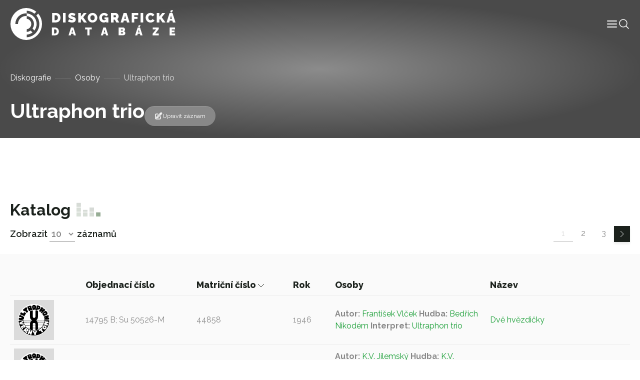

--- FILE ---
content_type: application/javascript
request_url: https://diskografie.nm.cz/wp-content/themes/nddb/dist/js/bootstrap.min.js?ver=0.10
body_size: 24046
content:
!function(e){"function"==typeof define&&define.amd?define(e):e()}((function(){"use strict";var e="top",t="bottom",i="right",n="left",s="auto",o=[e,t,i,n],r="start",a="end",l="clippingParents",c="viewport",h="popper",u="reference",d=o.reduce((function(e,t){return e.concat([t+"-"+r,t+"-"+a])}),[]),f=[].concat(o,[s]).reduce((function(e,t){return e.concat([t,t+"-"+r,t+"-"+a])}),[]),p="beforeRead",m="read",g="afterRead",_="beforeMain",b="main",v="afterMain",y="beforeWrite",w="write",A="afterWrite",E=[p,m,g,_,b,v,y,w,A];function T(e){return e?(e.nodeName||"").toLowerCase():null}function C(e){if(null==e)return window;if("[object Window]"!==e.toString()){var t=e.ownerDocument;return t&&t.defaultView||window}return e}function O(e){return e instanceof C(e).Element||e instanceof Element}function x(e){return e instanceof C(e).HTMLElement||e instanceof HTMLElement}function k(e){return"undefined"!=typeof ShadowRoot&&(e instanceof C(e).ShadowRoot||e instanceof ShadowRoot)}var L={name:"applyStyles",enabled:!0,phase:"write",fn:function(e){var t=e.state;Object.keys(t.elements).forEach((function(e){var i=t.styles[e]||{},n=t.attributes[e]||{},s=t.elements[e];x(s)&&T(s)&&(Object.assign(s.style,i),Object.keys(n).forEach((function(e){var t=n[e];!1===t?s.removeAttribute(e):s.setAttribute(e,!0===t?"":t)})))}))},effect:function(e){var t=e.state,i={popper:{position:t.options.strategy,left:"0",top:"0",margin:"0"},arrow:{position:"absolute"},reference:{}};return Object.assign(t.elements.popper.style,i.popper),t.styles=i,t.elements.arrow&&Object.assign(t.elements.arrow.style,i.arrow),function(){Object.keys(t.elements).forEach((function(e){var n=t.elements[e],s=t.attributes[e]||{},o=Object.keys(t.styles.hasOwnProperty(e)?t.styles[e]:i[e]).reduce((function(e,t){return e[t]="",e}),{});x(n)&&T(n)&&(Object.assign(n.style,o),Object.keys(s).forEach((function(e){n.removeAttribute(e)})))}))}},requires:["computeStyles"]};function S(e){return e.split("-")[0]}var D=Math.max,I=Math.min,P=Math.round;function N(e,t){void 0===t&&(t=!1);var i=e.getBoundingClientRect(),n=1,s=1;if(x(e)&&t){var o=e.offsetHeight,r=e.offsetWidth;r>0&&(n=P(i.width)/r||1),o>0&&(s=P(i.height)/o||1)}return{width:i.width/n,height:i.height/s,top:i.top/s,right:i.right/n,bottom:i.bottom/s,left:i.left/n,x:i.left/n,y:i.top/s}}function j(e){var t=N(e),i=e.offsetWidth,n=e.offsetHeight;return Math.abs(t.width-i)<=1&&(i=t.width),Math.abs(t.height-n)<=1&&(n=t.height),{x:e.offsetLeft,y:e.offsetTop,width:i,height:n}}function M(e,t){var i=t.getRootNode&&t.getRootNode();if(e.contains(t))return!0;if(i&&k(i)){var n=t;do{if(n&&e.isSameNode(n))return!0;n=n.parentNode||n.host}while(n)}return!1}function H(e){return C(e).getComputedStyle(e)}function q(e){return["table","td","th"].indexOf(T(e))>=0}function $(e){return((O(e)?e.ownerDocument:e.document)||window.document).documentElement}function W(e){return"html"===T(e)?e:e.assignedSlot||e.parentNode||(k(e)?e.host:null)||$(e)}function F(e){return x(e)&&"fixed"!==H(e).position?e.offsetParent:null}function B(e){for(var t=C(e),i=F(e);i&&q(i)&&"static"===H(i).position;)i=F(i);return i&&("html"===T(i)||"body"===T(i)&&"static"===H(i).position)?t:i||function(e){var t=-1!==navigator.userAgent.toLowerCase().indexOf("firefox");if(-1!==navigator.userAgent.indexOf("Trident")&&x(e)&&"fixed"===H(e).position)return null;var i=W(e);for(k(i)&&(i=i.host);x(i)&&["html","body"].indexOf(T(i))<0;){var n=H(i);if("none"!==n.transform||"none"!==n.perspective||"paint"===n.contain||-1!==["transform","perspective"].indexOf(n.willChange)||t&&"filter"===n.willChange||t&&n.filter&&"none"!==n.filter)return i;i=i.parentNode}return null}(e)||t}function z(e){return["top","bottom"].indexOf(e)>=0?"x":"y"}function R(e,t,i){return D(e,I(t,i))}function V(e){return Object.assign({},{top:0,right:0,bottom:0,left:0},e)}function K(e,t){return t.reduce((function(t,i){return t[i]=e,t}),{})}var Q={name:"arrow",enabled:!0,phase:"main",fn:function(s){var r,a=s.state,l=s.name,c=s.options,h=a.elements.arrow,u=a.modifiersData.popperOffsets,d=S(a.placement),f=z(d),p=[n,i].indexOf(d)>=0?"height":"width";if(h&&u){var m=function(e,t){return V("number"!=typeof(e="function"==typeof e?e(Object.assign({},t.rects,{placement:t.placement})):e)?e:K(e,o))}(c.padding,a),g=j(h),_="y"===f?e:n,b="y"===f?t:i,v=a.rects.reference[p]+a.rects.reference[f]-u[f]-a.rects.popper[p],y=u[f]-a.rects.reference[f],w=B(h),A=w?"y"===f?w.clientHeight||0:w.clientWidth||0:0,E=v/2-y/2,T=m[_],C=A-g[p]-m[b],O=A/2-g[p]/2+E,x=R(T,O,C),k=f;a.modifiersData[l]=((r={})[k]=x,r.centerOffset=x-O,r)}},effect:function(e){var t=e.state,i=e.options.element,n=void 0===i?"[data-popper-arrow]":i;null!=n&&("string"!=typeof n||(n=t.elements.popper.querySelector(n)))&&(x(n)||console.error(['Popper: "arrow" element must be an HTMLElement (not an SVGElement).',"To use an SVG arrow, wrap it in an HTMLElement that will be used as","the arrow."].join(" ")),M(t.elements.popper,n)?t.elements.arrow=n:console.error(['Popper: "arrow" modifier\'s `element` must be a child of the popper',"element."].join(" ")))},requires:["popperOffsets"],requiresIfExists:["preventOverflow"]};function X(e){return e.split("-")[1]}var Y={top:"auto",right:"auto",bottom:"auto",left:"auto"};function U(s){var o,r=s.popper,l=s.popperRect,c=s.placement,h=s.variation,u=s.offsets,d=s.position,f=s.gpuAcceleration,p=s.adaptive,m=s.roundOffsets,g=s.isFixed,_=u.x,b=void 0===_?0:_,v=u.y,y=void 0===v?0:v,w="function"==typeof m?m({x:b,y:y}):{x:b,y:y};b=w.x,y=w.y;var A=u.hasOwnProperty("x"),E=u.hasOwnProperty("y"),T=n,O=e,x=window;if(p){var k=B(r),L="clientHeight",S="clientWidth";if(k===C(r)&&"static"!==H(k=$(r)).position&&"absolute"===d&&(L="scrollHeight",S="scrollWidth"),c===e||(c===n||c===i)&&h===a)O=t,y-=(g&&k===x&&x.visualViewport?x.visualViewport.height:k[L])-l.height,y*=f?1:-1;if(c===n||(c===e||c===t)&&h===a)T=i,b-=(g&&k===x&&x.visualViewport?x.visualViewport.width:k[S])-l.width,b*=f?1:-1}var D,I=Object.assign({position:d},p&&Y),N=!0===m?function(e){var t=e.x,i=e.y,n=window.devicePixelRatio||1;return{x:P(t*n)/n||0,y:P(i*n)/n||0}}({x:b,y:y}):{x:b,y:y};return b=N.x,y=N.y,f?Object.assign({},I,((D={})[O]=E?"0":"",D[T]=A?"0":"",D.transform=(x.devicePixelRatio||1)<=1?"translate("+b+"px, "+y+"px)":"translate3d("+b+"px, "+y+"px, 0)",D)):Object.assign({},I,((o={})[O]=E?y+"px":"",o[T]=A?b+"px":"",o.transform="",o))}var G={name:"computeStyles",enabled:!0,phase:"beforeWrite",fn:function(e){var t=e.state,i=e.options,n=i.gpuAcceleration,s=void 0===n||n,o=i.adaptive,r=void 0===o||o,a=i.roundOffsets,l=void 0===a||a,c=H(t.elements.popper).transitionProperty||"";r&&["transform","top","right","bottom","left"].some((function(e){return c.indexOf(e)>=0}))&&console.warn(["Popper: Detected CSS transitions on at least one of the following",'CSS properties: "transform", "top", "right", "bottom", "left".',"\n\n",'Disable the "computeStyles" modifier\'s `adaptive` option to allow',"for smooth transitions, or remove these properties from the CSS","transition declaration on the popper element if only transitioning","opacity or background-color for example.","\n\n","We recommend using the popper element as a wrapper around an inner","element that can have any CSS property transitioned for animations."].join(" "));var h={placement:S(t.placement),variation:X(t.placement),popper:t.elements.popper,popperRect:t.rects.popper,gpuAcceleration:s,isFixed:"fixed"===t.options.strategy};null!=t.modifiersData.popperOffsets&&(t.styles.popper=Object.assign({},t.styles.popper,U(Object.assign({},h,{offsets:t.modifiersData.popperOffsets,position:t.options.strategy,adaptive:r,roundOffsets:l})))),null!=t.modifiersData.arrow&&(t.styles.arrow=Object.assign({},t.styles.arrow,U(Object.assign({},h,{offsets:t.modifiersData.arrow,position:"absolute",adaptive:!1,roundOffsets:l})))),t.attributes.popper=Object.assign({},t.attributes.popper,{"data-popper-placement":t.placement})},data:{}},J={passive:!0};var Z={name:"eventListeners",enabled:!0,phase:"write",fn:function(){},effect:function(e){var t=e.state,i=e.instance,n=e.options,s=n.scroll,o=void 0===s||s,r=n.resize,a=void 0===r||r,l=C(t.elements.popper),c=[].concat(t.scrollParents.reference,t.scrollParents.popper);return o&&c.forEach((function(e){e.addEventListener("scroll",i.update,J)})),a&&l.addEventListener("resize",i.update,J),function(){o&&c.forEach((function(e){e.removeEventListener("scroll",i.update,J)})),a&&l.removeEventListener("resize",i.update,J)}},data:{}},ee={left:"right",right:"left",bottom:"top",top:"bottom"};function te(e){return e.replace(/left|right|bottom|top/g,(function(e){return ee[e]}))}var ie={start:"end",end:"start"};function ne(e){return e.replace(/start|end/g,(function(e){return ie[e]}))}function se(e){var t=C(e);return{scrollLeft:t.pageXOffset,scrollTop:t.pageYOffset}}function oe(e){return N($(e)).left+se(e).scrollLeft}function re(e){var t=H(e),i=t.overflow,n=t.overflowX,s=t.overflowY;return/auto|scroll|overlay|hidden/.test(i+s+n)}function ae(e){return["html","body","#document"].indexOf(T(e))>=0?e.ownerDocument.body:x(e)&&re(e)?e:ae(W(e))}function le(e,t){var i;void 0===t&&(t=[]);var n=ae(e),s=n===(null==(i=e.ownerDocument)?void 0:i.body),o=C(n),r=s?[o].concat(o.visualViewport||[],re(n)?n:[]):n,a=t.concat(r);return s?a:a.concat(le(W(r)))}function ce(e){return Object.assign({},e,{left:e.x,top:e.y,right:e.x+e.width,bottom:e.y+e.height})}function he(e,t){return t===c?ce(function(e){var t=C(e),i=$(e),n=t.visualViewport,s=i.clientWidth,o=i.clientHeight,r=0,a=0;return n&&(s=n.width,o=n.height,/^((?!chrome|android).)*safari/i.test(navigator.userAgent)||(r=n.offsetLeft,a=n.offsetTop)),{width:s,height:o,x:r+oe(e),y:a}}(e)):O(t)?function(e){var t=N(e);return t.top=t.top+e.clientTop,t.left=t.left+e.clientLeft,t.bottom=t.top+e.clientHeight,t.right=t.left+e.clientWidth,t.width=e.clientWidth,t.height=e.clientHeight,t.x=t.left,t.y=t.top,t}(t):ce(function(e){var t,i=$(e),n=se(e),s=null==(t=e.ownerDocument)?void 0:t.body,o=D(i.scrollWidth,i.clientWidth,s?s.scrollWidth:0,s?s.clientWidth:0),r=D(i.scrollHeight,i.clientHeight,s?s.scrollHeight:0,s?s.clientHeight:0),a=-n.scrollLeft+oe(e),l=-n.scrollTop;return"rtl"===H(s||i).direction&&(a+=D(i.clientWidth,s?s.clientWidth:0)-o),{width:o,height:r,x:a,y:l}}($(e)))}function ue(e,t,i){var n="clippingParents"===t?function(e){var t=le(W(e)),i=["absolute","fixed"].indexOf(H(e).position)>=0&&x(e)?B(e):e;return O(i)?t.filter((function(e){return O(e)&&M(e,i)&&"body"!==T(e)})):[]}(e):[].concat(t),s=[].concat(n,[i]),o=s[0],r=s.reduce((function(t,i){var n=he(e,i);return t.top=D(n.top,t.top),t.right=I(n.right,t.right),t.bottom=I(n.bottom,t.bottom),t.left=D(n.left,t.left),t}),he(e,o));return r.width=r.right-r.left,r.height=r.bottom-r.top,r.x=r.left,r.y=r.top,r}function de(s){var o,l=s.reference,c=s.element,h=s.placement,u=h?S(h):null,d=h?X(h):null,f=l.x+l.width/2-c.width/2,p=l.y+l.height/2-c.height/2;switch(u){case e:o={x:f,y:l.y-c.height};break;case t:o={x:f,y:l.y+l.height};break;case i:o={x:l.x+l.width,y:p};break;case n:o={x:l.x-c.width,y:p};break;default:o={x:l.x,y:l.y}}var m=u?z(u):null;if(null!=m){var g="y"===m?"height":"width";switch(d){case r:o[m]=o[m]-(l[g]/2-c[g]/2);break;case a:o[m]=o[m]+(l[g]/2-c[g]/2)}}return o}function fe(n,s){void 0===s&&(s={});var r=s,a=r.placement,d=void 0===a?n.placement:a,f=r.boundary,p=void 0===f?l:f,m=r.rootBoundary,g=void 0===m?c:m,_=r.elementContext,b=void 0===_?h:_,v=r.altBoundary,y=void 0!==v&&v,w=r.padding,A=void 0===w?0:w,E=V("number"!=typeof A?A:K(A,o)),T=b===h?u:h,C=n.rects.popper,x=n.elements[y?T:b],k=ue(O(x)?x:x.contextElement||$(n.elements.popper),p,g),L=N(n.elements.reference),S=de({reference:L,element:C,strategy:"absolute",placement:d}),D=ce(Object.assign({},C,S)),I=b===h?D:L,P={top:k.top-I.top+E.top,bottom:I.bottom-k.bottom+E.bottom,left:k.left-I.left+E.left,right:I.right-k.right+E.right},j=n.modifiersData.offset;if(b===h&&j){var M=j[d];Object.keys(P).forEach((function(n){var s=[i,t].indexOf(n)>=0?1:-1,o=[e,t].indexOf(n)>=0?"y":"x";P[n]+=M[o]*s}))}return P}function pe(e,t){void 0===t&&(t={});var i=t,n=i.placement,s=i.boundary,r=i.rootBoundary,a=i.padding,l=i.flipVariations,c=i.allowedAutoPlacements,h=void 0===c?f:c,u=X(n),p=u?l?d:d.filter((function(e){return X(e)===u})):o,m=p.filter((function(e){return h.indexOf(e)>=0}));0===m.length&&(m=p,console.error(["Popper: The `allowedAutoPlacements` option did not allow any","placements. Ensure the `placement` option matches the variation","of the allowed placements.",'For example, "auto" cannot be used to allow "bottom-start".','Use "auto-start" instead.'].join(" ")));var g=m.reduce((function(t,i){return t[i]=fe(e,{placement:i,boundary:s,rootBoundary:r,padding:a})[S(i)],t}),{});return Object.keys(g).sort((function(e,t){return g[e]-g[t]}))}var me={name:"flip",enabled:!0,phase:"main",fn:function(o){var a=o.state,l=o.options,c=o.name;if(!a.modifiersData[c]._skip){for(var h=l.mainAxis,u=void 0===h||h,d=l.altAxis,f=void 0===d||d,p=l.fallbackPlacements,m=l.padding,g=l.boundary,_=l.rootBoundary,b=l.altBoundary,v=l.flipVariations,y=void 0===v||v,w=l.allowedAutoPlacements,A=a.options.placement,E=S(A),T=p||(E===A||!y?[te(A)]:function(e){if(S(e)===s)return[];var t=te(e);return[ne(e),t,ne(t)]}(A)),C=[A].concat(T).reduce((function(e,t){return e.concat(S(t)===s?pe(a,{placement:t,boundary:g,rootBoundary:_,padding:m,flipVariations:y,allowedAutoPlacements:w}):t)}),[]),O=a.rects.reference,x=a.rects.popper,k=new Map,L=!0,D=C[0],I=0;I<C.length;I++){var P=C[I],N=S(P),j=X(P)===r,M=[e,t].indexOf(N)>=0,H=M?"width":"height",q=fe(a,{placement:P,boundary:g,rootBoundary:_,altBoundary:b,padding:m}),$=M?j?i:n:j?t:e;O[H]>x[H]&&($=te($));var W=te($),F=[];if(u&&F.push(q[N]<=0),f&&F.push(q[$]<=0,q[W]<=0),F.every((function(e){return e}))){D=P,L=!1;break}k.set(P,F)}if(L)for(var B=function(e){var t=C.find((function(t){var i=k.get(t);if(i)return i.slice(0,e).every((function(e){return e}))}));if(t)return D=t,"break"},z=y?3:1;z>0;z--){if("break"===B(z))break}a.placement!==D&&(a.modifiersData[c]._skip=!0,a.placement=D,a.reset=!0)}},requiresIfExists:["offset"],data:{_skip:!1}};function ge(e,t,i){return void 0===i&&(i={x:0,y:0}),{top:e.top-t.height-i.y,right:e.right-t.width+i.x,bottom:e.bottom-t.height+i.y,left:e.left-t.width-i.x}}function _e(s){return[e,i,t,n].some((function(e){return s[e]>=0}))}var be={name:"hide",enabled:!0,phase:"main",requiresIfExists:["preventOverflow"],fn:function(e){var t=e.state,i=e.name,n=t.rects.reference,s=t.rects.popper,o=t.modifiersData.preventOverflow,r=fe(t,{elementContext:"reference"}),a=fe(t,{altBoundary:!0}),l=ge(r,n),c=ge(a,s,o),h=_e(l),u=_e(c);t.modifiersData[i]={referenceClippingOffsets:l,popperEscapeOffsets:c,isReferenceHidden:h,hasPopperEscaped:u},t.attributes.popper=Object.assign({},t.attributes.popper,{"data-popper-reference-hidden":h,"data-popper-escaped":u})}};var ve={name:"offset",enabled:!0,phase:"main",requires:["popperOffsets"],fn:function(t){var s=t.state,o=t.options,r=t.name,a=o.offset,l=void 0===a?[0,0]:a,c=f.reduce((function(t,o){return t[o]=function(t,s,o){var r=S(t),a=[n,e].indexOf(r)>=0?-1:1,l="function"==typeof o?o(Object.assign({},s,{placement:t})):o,c=l[0],h=l[1];return c=c||0,h=(h||0)*a,[n,i].indexOf(r)>=0?{x:h,y:c}:{x:c,y:h}}(o,s.rects,l),t}),{}),h=c[s.placement],u=h.x,d=h.y;null!=s.modifiersData.popperOffsets&&(s.modifiersData.popperOffsets.x+=u,s.modifiersData.popperOffsets.y+=d),s.modifiersData[r]=c}};var ye={name:"popperOffsets",enabled:!0,phase:"read",fn:function(e){var t=e.state,i=e.name;t.modifiersData[i]=de({reference:t.rects.reference,element:t.rects.popper,strategy:"absolute",placement:t.placement})},data:{}};var we={name:"preventOverflow",enabled:!0,phase:"main",fn:function(s){var o=s.state,a=s.options,l=s.name,c=a.mainAxis,h=void 0===c||c,u=a.altAxis,d=void 0!==u&&u,f=a.boundary,p=a.rootBoundary,m=a.altBoundary,g=a.padding,_=a.tether,b=void 0===_||_,v=a.tetherOffset,y=void 0===v?0:v,w=fe(o,{boundary:f,rootBoundary:p,padding:g,altBoundary:m}),A=S(o.placement),E=X(o.placement),T=!E,C=z(A),O="x"===C?"y":"x",x=o.modifiersData.popperOffsets,k=o.rects.reference,L=o.rects.popper,P="function"==typeof y?y(Object.assign({},o.rects,{placement:o.placement})):y,N="number"==typeof P?{mainAxis:P,altAxis:P}:Object.assign({mainAxis:0,altAxis:0},P),M=o.modifiersData.offset?o.modifiersData.offset[o.placement]:null,H={x:0,y:0};if(x){if(h){var q,$="y"===C?e:n,W="y"===C?t:i,F="y"===C?"height":"width",V=x[C],K=V+w[$],Q=V-w[W],Y=b?-L[F]/2:0,U=E===r?k[F]:L[F],G=E===r?-L[F]:-k[F],J=o.elements.arrow,Z=b&&J?j(J):{width:0,height:0},ee=o.modifiersData["arrow#persistent"]?o.modifiersData["arrow#persistent"].padding:{top:0,right:0,bottom:0,left:0},te=ee[$],ie=ee[W],ne=R(0,k[F],Z[F]),se=T?k[F]/2-Y-ne-te-N.mainAxis:U-ne-te-N.mainAxis,oe=T?-k[F]/2+Y+ne+ie+N.mainAxis:G+ne+ie+N.mainAxis,re=o.elements.arrow&&B(o.elements.arrow),ae=re?"y"===C?re.clientTop||0:re.clientLeft||0:0,le=null!=(q=null==M?void 0:M[C])?q:0,ce=V+oe-le,he=R(b?I(K,V+se-le-ae):K,V,b?D(Q,ce):Q);x[C]=he,H[C]=he-V}if(d){var ue,de="x"===C?e:n,pe="x"===C?t:i,me=x[O],ge="y"===O?"height":"width",_e=me+w[de],be=me-w[pe],ve=-1!==[e,n].indexOf(A),ye=null!=(ue=null==M?void 0:M[O])?ue:0,we=ve?_e:me-k[ge]-L[ge]-ye+N.altAxis,Ae=ve?me+k[ge]+L[ge]-ye-N.altAxis:be,Ee=b&&ve?function(e,t,i){var n=R(e,t,i);return n>i?i:n}(we,me,Ae):R(b?we:_e,me,b?Ae:be);x[O]=Ee,H[O]=Ee-me}o.modifiersData[l]=H}},requiresIfExists:["offset"]};function Ae(e,t,i){void 0===i&&(i=!1);var n,s,o=x(t),r=x(t)&&function(e){var t=e.getBoundingClientRect(),i=P(t.width)/e.offsetWidth||1,n=P(t.height)/e.offsetHeight||1;return 1!==i||1!==n}(t),a=$(t),l=N(e,r),c={scrollLeft:0,scrollTop:0},h={x:0,y:0};return(o||!o&&!i)&&(("body"!==T(t)||re(a))&&(c=(n=t)!==C(n)&&x(n)?{scrollLeft:(s=n).scrollLeft,scrollTop:s.scrollTop}:se(n)),x(t)?((h=N(t,!0)).x+=t.clientLeft,h.y+=t.clientTop):a&&(h.x=oe(a))),{x:l.left+c.scrollLeft-h.x,y:l.top+c.scrollTop-h.y,width:l.width,height:l.height}}function Ee(e){var t=new Map,i=new Set,n=[];function s(e){i.add(e.name),[].concat(e.requires||[],e.requiresIfExists||[]).forEach((function(e){if(!i.has(e)){var n=t.get(e);n&&s(n)}})),n.push(e)}return e.forEach((function(e){t.set(e.name,e)})),e.forEach((function(e){i.has(e.name)||s(e)})),n}function Te(e){for(var t=arguments.length,i=new Array(t>1?t-1:0),n=1;n<t;n++)i[n-1]=arguments[n];return[].concat(i).reduce((function(e,t){return e.replace(/%s/,t)}),e)}var Ce='Popper: modifier "%s" provided an invalid %s property, expected %s but got %s',Oe=["name","enabled","phase","fn","effect","requires","options"];var xe="Popper: Invalid reference or popper argument provided. They must be either a DOM element or virtual element.",ke={placement:"bottom",modifiers:[],strategy:"absolute"};function Le(){for(var e=arguments.length,t=new Array(e),i=0;i<e;i++)t[i]=arguments[i];return!t.some((function(e){return!(e&&"function"==typeof e.getBoundingClientRect)}))}function Se(e){void 0===e&&(e={});var t=e,i=t.defaultModifiers,n=void 0===i?[]:i,o=t.defaultOptions,r=void 0===o?ke:o;return function(e,t,i){void 0===i&&(i=r);var o,a,l={placement:"bottom",orderedModifiers:[],options:Object.assign({},ke,r),modifiersData:{},elements:{reference:e,popper:t},attributes:{},styles:{}},c=[],h=!1,u={state:l,setOptions:function(i){var o="function"==typeof i?i(l.options):i;d(),l.options=Object.assign({},r,l.options,o),l.scrollParents={reference:O(e)?le(e):e.contextElement?le(e.contextElement):[],popper:le(t)};var a=function(e){var t=Ee(e);return E.reduce((function(e,i){return e.concat(t.filter((function(e){return e.phase===i})))}),[])}(function(e){var t=e.reduce((function(e,t){var i=e[t.name];return e[t.name]=i?Object.assign({},i,t,{options:Object.assign({},i.options,t.options),data:Object.assign({},i.data,t.data)}):t,e}),{});return Object.keys(t).map((function(e){return t[e]}))}([].concat(n,l.options.modifiers)));(l.orderedModifiers=a.filter((function(e){return e.enabled})),function(e){e.forEach((function(t){[].concat(Object.keys(t),Oe).filter((function(e,t,i){return i.indexOf(e)===t})).forEach((function(i){switch(i){case"name":"string"!=typeof t.name&&console.error(Te(Ce,String(t.name),'"name"','"string"','"'+String(t.name)+'"'));break;case"enabled":"boolean"!=typeof t.enabled&&console.error(Te(Ce,t.name,'"enabled"','"boolean"','"'+String(t.enabled)+'"'));break;case"phase":E.indexOf(t.phase)<0&&console.error(Te(Ce,t.name,'"phase"',"either "+E.join(", "),'"'+String(t.phase)+'"'));break;case"fn":"function"!=typeof t.fn&&console.error(Te(Ce,t.name,'"fn"','"function"','"'+String(t.fn)+'"'));break;case"effect":null!=t.effect&&"function"!=typeof t.effect&&console.error(Te(Ce,t.name,'"effect"','"function"','"'+String(t.fn)+'"'));break;case"requires":null==t.requires||Array.isArray(t.requires)||console.error(Te(Ce,t.name,'"requires"','"array"','"'+String(t.requires)+'"'));break;case"requiresIfExists":Array.isArray(t.requiresIfExists)||console.error(Te(Ce,t.name,'"requiresIfExists"','"array"','"'+String(t.requiresIfExists)+'"'));break;case"options":case"data":break;default:console.error('PopperJS: an invalid property has been provided to the "'+t.name+'" modifier, valid properties are '+Oe.map((function(e){return'"'+e+'"'})).join(", ")+'; but "'+i+'" was provided.')}t.requires&&t.requires.forEach((function(i){null==e.find((function(e){return e.name===i}))&&console.error(Te('Popper: modifier "%s" requires "%s", but "%s" modifier is not available',String(t.name),i,i))}))}))}))}((h=[].concat(a,l.options.modifiers),f=function(e){return e.name},p=new Set,h.filter((function(e){var t=f(e);if(!p.has(t))return p.add(t),!0})))),S(l.options.placement)===s)&&(l.orderedModifiers.find((function(e){return"flip"===e.name}))||console.error(['Popper: "auto" placements require the "flip" modifier be',"present and enabled to work."].join(" ")));var h,f,p,m=H(t);return[m.marginTop,m.marginRight,m.marginBottom,m.marginLeft].some((function(e){return parseFloat(e)}))&&console.warn(['Popper: CSS "margin" styles cannot be used to apply padding',"between the popper and its reference element or boundary.","To replicate margin, use the `offset` modifier, as well as","the `padding` option in the `preventOverflow` and `flip`","modifiers."].join(" ")),l.orderedModifiers.forEach((function(e){var t=e.name,i=e.options,n=void 0===i?{}:i,s=e.effect;if("function"==typeof s){var o=s({state:l,name:t,instance:u,options:n}),r=function(){};c.push(o||r)}})),u.update()},forceUpdate:function(){if(!h){var e=l.elements,t=e.reference,i=e.popper;if(Le(t,i)){l.rects={reference:Ae(t,B(i),"fixed"===l.options.strategy),popper:j(i)},l.reset=!1,l.placement=l.options.placement,l.orderedModifiers.forEach((function(e){return l.modifiersData[e.name]=Object.assign({},e.data)}));for(var n=0,s=0;s<l.orderedModifiers.length;s++){if((n+=1)>100){console.error("Popper: An infinite loop in the modifiers cycle has been detected! The cycle has been interrupted to prevent a browser crash.");break}if(!0!==l.reset){var o=l.orderedModifiers[s],r=o.fn,a=o.options,c=void 0===a?{}:a,d=o.name;"function"==typeof r&&(l=r({state:l,options:c,name:d,instance:u})||l)}else l.reset=!1,s=-1}}else console.error(xe)}},update:(o=function(){return new Promise((function(e){u.forceUpdate(),e(l)}))},function(){return a||(a=new Promise((function(e){Promise.resolve().then((function(){a=void 0,e(o())}))}))),a}),destroy:function(){d(),h=!0}};if(!Le(e,t))return console.error(xe),u;function d(){c.forEach((function(e){return e()})),c=[]}return u.setOptions(i).then((function(e){!h&&i.onFirstUpdate&&i.onFirstUpdate(e)})),u}}var De=Se(),Ie=Se({defaultModifiers:[Z,ye,G,L]}),Pe=Se({defaultModifiers:[Z,ye,G,L,ve,me,we,Q,be]}),Ne=Object.freeze({__proto__:null,popperGenerator:Se,detectOverflow:fe,createPopperBase:De,createPopper:Pe,createPopperLite:Ie,top:e,bottom:t,right:i,left:n,auto:s,basePlacements:o,start:r,end:a,clippingParents:l,viewport:c,popper:h,reference:u,variationPlacements:d,placements:f,beforeRead:p,read:m,afterRead:g,beforeMain:_,main:b,afterMain:v,beforeWrite:y,write:w,afterWrite:A,modifierPhases:E,applyStyles:L,arrow:Q,computeStyles:G,eventListeners:Z,flip:me,hide:be,offset:ve,popperOffsets:ye,preventOverflow:we});const je="transitionend",Me=e=>{let t=e.getAttribute("data-bs-target");if(!t||"#"===t){let i=e.getAttribute("href");if(!i||!i.includes("#")&&!i.startsWith("."))return null;i.includes("#")&&!i.startsWith("#")&&(i=`#${i.split("#")[1]}`),t=i&&"#"!==i?i.trim():null}return t},He=e=>{const t=Me(e);return t&&document.querySelector(t)?t:null},qe=e=>{const t=Me(e);return t?document.querySelector(t):null},$e=e=>{e.dispatchEvent(new Event(je))},We=e=>!(!e||"object"!=typeof e)&&(void 0!==e.jquery&&(e=e[0]),void 0!==e.nodeType),Fe=e=>We(e)?e.jquery?e[0]:e:"string"==typeof e&&e.length>0?document.querySelector(e):null,Be=e=>{if(!We(e)||0===e.getClientRects().length)return!1;const t="visible"===getComputedStyle(e).getPropertyValue("visibility"),i=e.closest("details:not([open])");if(!i)return t;if(i!==e){const t=e.closest("summary");if(t&&t.parentNode!==i)return!1;if(null===t)return!1}return t},ze=e=>!e||e.nodeType!==Node.ELEMENT_NODE||(!!e.classList.contains("disabled")||(void 0!==e.disabled?e.disabled:e.hasAttribute("disabled")&&"false"!==e.getAttribute("disabled"))),Re=e=>{if(!document.documentElement.attachShadow)return null;if("function"==typeof e.getRootNode){const t=e.getRootNode();return t instanceof ShadowRoot?t:null}return e instanceof ShadowRoot?e:e.parentNode?Re(e.parentNode):null},Ve=()=>{},Ke=e=>{e.offsetHeight},Qe=()=>window.jQuery&&!document.body.hasAttribute("data-bs-no-jquery")?window.jQuery:null,Xe=[],Ye=()=>"rtl"===document.documentElement.dir,Ue=e=>{var t;t=()=>{const t=Qe();if(t){const i=e.NAME,n=t.fn[i];t.fn[i]=e.jQueryInterface,t.fn[i].Constructor=e,t.fn[i].noConflict=()=>(t.fn[i]=n,e.jQueryInterface)}},"loading"===document.readyState?(Xe.length||document.addEventListener("DOMContentLoaded",(()=>{for(const e of Xe)e()})),Xe.push(t)):t()},Ge=e=>{"function"==typeof e&&e()},Je=(e,t,i=!0)=>{if(!i)return void Ge(e);const n=(e=>{if(!e)return 0;let{transitionDuration:t,transitionDelay:i}=window.getComputedStyle(e);const n=Number.parseFloat(t),s=Number.parseFloat(i);return n||s?(t=t.split(",")[0],i=i.split(",")[0],1e3*(Number.parseFloat(t)+Number.parseFloat(i))):0})(t)+5;let s=!1;const o=({target:i})=>{i===t&&(s=!0,t.removeEventListener(je,o),Ge(e))};t.addEventListener(je,o),setTimeout((()=>{s||$e(t)}),n)},Ze=(e,t,i,n)=>{const s=e.length;let o=e.indexOf(t);return-1===o?!i&&n?e[s-1]:e[0]:(o+=i?1:-1,n&&(o=(o+s)%s),e[Math.max(0,Math.min(o,s-1))])},et=/[^.]*(?=\..*)\.|.*/,tt=/\..*/,it=/::\d+$/,nt={};let st=1;const ot={mouseenter:"mouseover",mouseleave:"mouseout"},rt=new Set(["click","dblclick","mouseup","mousedown","contextmenu","mousewheel","DOMMouseScroll","mouseover","mouseout","mousemove","selectstart","selectend","keydown","keypress","keyup","orientationchange","touchstart","touchmove","touchend","touchcancel","pointerdown","pointermove","pointerup","pointerleave","pointercancel","gesturestart","gesturechange","gestureend","focus","blur","change","reset","select","submit","focusin","focusout","load","unload","beforeunload","resize","move","DOMContentLoaded","readystatechange","error","abort","scroll"]);function at(e,t){return t&&`${t}::${st++}`||e.uidEvent||st++}function lt(e){const t=at(e);return e.uidEvent=t,nt[t]=nt[t]||{},nt[t]}function ct(e,t,i=null){return Object.values(e).find((e=>e.callable===t&&e.delegationSelector===i))}function ht(e,t,i){const n="string"==typeof t,s=n?i:t||i;let o=pt(e);return rt.has(o)||(o=e),[n,s,o]}function ut(e,t,i,n,s){if("string"!=typeof t||!e)return;let[o,r,a]=ht(t,i,n);if(t in ot){const e=e=>function(t){if(!t.relatedTarget||t.relatedTarget!==t.delegateTarget&&!t.delegateTarget.contains(t.relatedTarget))return e.call(this,t)};r=e(r)}const l=lt(e),c=l[a]||(l[a]={}),h=ct(c,r,o?i:null);if(h)return void(h.oneOff=h.oneOff&&s);const u=at(r,t.replace(et,"")),d=o?function(e,t,i){return function n(s){const o=e.querySelectorAll(t);for(let{target:r}=s;r&&r!==this;r=r.parentNode)for(const a of o)if(a===r)return gt(s,{delegateTarget:r}),n.oneOff&&mt.off(e,s.type,t,i),i.apply(r,[s])}}(e,i,r):function(e,t){return function i(n){return gt(n,{delegateTarget:e}),i.oneOff&&mt.off(e,n.type,t),t.apply(e,[n])}}(e,r);d.delegationSelector=o?i:null,d.callable=r,d.oneOff=s,d.uidEvent=u,c[u]=d,e.addEventListener(a,d,o)}function dt(e,t,i,n,s){const o=ct(t[i],n,s);o&&(e.removeEventListener(i,o,Boolean(s)),delete t[i][o.uidEvent])}function ft(e,t,i,n){const s=t[i]||{};for(const o of Object.keys(s))if(o.includes(n)){const n=s[o];dt(e,t,i,n.callable,n.delegationSelector)}}function pt(e){return e=e.replace(tt,""),ot[e]||e}const mt={on(e,t,i,n){ut(e,t,i,n,!1)},one(e,t,i,n){ut(e,t,i,n,!0)},off(e,t,i,n){if("string"!=typeof t||!e)return;const[s,o,r]=ht(t,i,n),a=r!==t,l=lt(e),c=l[r]||{},h=t.startsWith(".");if(void 0===o){if(h)for(const i of Object.keys(l))ft(e,l,i,t.slice(1));for(const i of Object.keys(c)){const n=i.replace(it,"");if(!a||t.includes(n)){const t=c[i];dt(e,l,r,t.callable,t.delegationSelector)}}}else{if(!Object.keys(c).length)return;dt(e,l,r,o,s?i:null)}},trigger(e,t,i){if("string"!=typeof t||!e)return null;const n=Qe();let s=null,o=!0,r=!0,a=!1;t!==pt(t)&&n&&(s=n.Event(t,i),n(e).trigger(s),o=!s.isPropagationStopped(),r=!s.isImmediatePropagationStopped(),a=s.isDefaultPrevented());let l=new Event(t,{bubbles:o,cancelable:!0});return l=gt(l,i),a&&l.preventDefault(),r&&e.dispatchEvent(l),l.defaultPrevented&&s&&s.preventDefault(),l}};function gt(e,t){for(const[i,n]of Object.entries(t||{}))try{e[i]=n}catch(t){Object.defineProperty(e,i,{configurable:!0,get:()=>n})}return e}const _t=new Map,bt={set(e,t,i){_t.has(e)||_t.set(e,new Map);const n=_t.get(e);n.has(t)||0===n.size?n.set(t,i):console.error(`Bootstrap doesn't allow more than one instance per element. Bound instance: ${Array.from(n.keys())[0]}.`)},get:(e,t)=>_t.has(e)&&_t.get(e).get(t)||null,remove(e,t){if(!_t.has(e))return;const i=_t.get(e);i.delete(t),0===i.size&&_t.delete(e)}};function vt(e){if("true"===e)return!0;if("false"===e)return!1;if(e===Number(e).toString())return Number(e);if(""===e||"null"===e)return null;if("string"!=typeof e)return e;try{return JSON.parse(decodeURIComponent(e))}catch(t){return e}}function yt(e){return e.replace(/[A-Z]/g,(e=>`-${e.toLowerCase()}`))}const wt={setDataAttribute(e,t,i){e.setAttribute(`data-bs-${yt(t)}`,i)},removeDataAttribute(e,t){e.removeAttribute(`data-bs-${yt(t)}`)},getDataAttributes(e){if(!e)return{};const t={},i=Object.keys(e.dataset).filter((e=>e.startsWith("bs")&&!e.startsWith("bsConfig")));for(const n of i){let i=n.replace(/^bs/,"");i=i.charAt(0).toLowerCase()+i.slice(1,i.length),t[i]=vt(e.dataset[n])}return t},getDataAttribute:(e,t)=>vt(e.getAttribute(`data-bs-${yt(t)}`))};class At{static get Default(){return{}}static get DefaultType(){return{}}static get NAME(){throw new Error('You have to implement the static method "NAME", for each component!')}_getConfig(e){return e=this._mergeConfigObj(e),e=this._configAfterMerge(e),this._typeCheckConfig(e),e}_configAfterMerge(e){return e}_mergeConfigObj(e,t){const i=We(t)?wt.getDataAttribute(t,"config"):{};return{...this.constructor.Default,..."object"==typeof i?i:{},...We(t)?wt.getDataAttributes(t):{},..."object"==typeof e?e:{}}}_typeCheckConfig(e,t=this.constructor.DefaultType){for(const n of Object.keys(t)){const s=t[n],o=e[n],r=We(o)?"element":null==(i=o)?`${i}`:Object.prototype.toString.call(i).match(/\s([a-z]+)/i)[1].toLowerCase();if(!new RegExp(s).test(r))throw new TypeError(`${this.constructor.NAME.toUpperCase()}: Option "${n}" provided type "${r}" but expected type "${s}".`)}var i}}class Et extends At{constructor(e,t){super(),(e=Fe(e))&&(this._element=e,this._config=this._getConfig(t),bt.set(this._element,this.constructor.DATA_KEY,this))}dispose(){bt.remove(this._element,this.constructor.DATA_KEY),mt.off(this._element,this.constructor.EVENT_KEY);for(const e of Object.getOwnPropertyNames(this))this[e]=null}_queueCallback(e,t,i=!0){Je(e,t,i)}_getConfig(e){return e=this._mergeConfigObj(e,this._element),e=this._configAfterMerge(e),this._typeCheckConfig(e),e}static getInstance(e){return bt.get(Fe(e),this.DATA_KEY)}static getOrCreateInstance(e,t={}){return this.getInstance(e)||new this(e,"object"==typeof t?t:null)}static get VERSION(){return"5.2.0"}static get DATA_KEY(){return`bs.${this.NAME}`}static get EVENT_KEY(){return`.${this.DATA_KEY}`}static eventName(e){return`${e}${this.EVENT_KEY}`}}const Tt=(e,t="hide")=>{const i=`click.dismiss${e.EVENT_KEY}`,n=e.NAME;mt.on(document,i,`[data-bs-dismiss="${n}"]`,(function(i){if(["A","AREA"].includes(this.tagName)&&i.preventDefault(),ze(this))return;const s=qe(this)||this.closest(`.${n}`);e.getOrCreateInstance(s)[t]()}))};class Ct extends Et{static get NAME(){return"alert"}close(){if(mt.trigger(this._element,"close.bs.alert").defaultPrevented)return;this._element.classList.remove("show");const e=this._element.classList.contains("fade");this._queueCallback((()=>this._destroyElement()),this._element,e)}_destroyElement(){this._element.remove(),mt.trigger(this._element,"closed.bs.alert"),this.dispose()}static jQueryInterface(e){return this.each((function(){const t=Ct.getOrCreateInstance(this);if("string"==typeof e){if(void 0===t[e]||e.startsWith("_")||"constructor"===e)throw new TypeError(`No method named "${e}"`);t[e](this)}}))}}Tt(Ct,"close"),Ue(Ct);const Ot='[data-bs-toggle="button"]';class xt extends Et{static get NAME(){return"button"}toggle(){this._element.setAttribute("aria-pressed",this._element.classList.toggle("active"))}static jQueryInterface(e){return this.each((function(){const t=xt.getOrCreateInstance(this);"toggle"===e&&t[e]()}))}}mt.on(document,"click.bs.button.data-api",Ot,(e=>{e.preventDefault();const t=e.target.closest(Ot);xt.getOrCreateInstance(t).toggle()})),Ue(xt);const kt={find:(e,t=document.documentElement)=>[].concat(...Element.prototype.querySelectorAll.call(t,e)),findOne:(e,t=document.documentElement)=>Element.prototype.querySelector.call(t,e),children:(e,t)=>[].concat(...e.children).filter((e=>e.matches(t))),parents(e,t){const i=[];let n=e.parentNode.closest(t);for(;n;)i.push(n),n=n.parentNode.closest(t);return i},prev(e,t){let i=e.previousElementSibling;for(;i;){if(i.matches(t))return[i];i=i.previousElementSibling}return[]},next(e,t){let i=e.nextElementSibling;for(;i;){if(i.matches(t))return[i];i=i.nextElementSibling}return[]},focusableChildren(e){const t=["a","button","input","textarea","select","details","[tabindex]",'[contenteditable="true"]'].map((e=>`${e}:not([tabindex^="-"])`)).join(",");return this.find(t,e).filter((e=>!ze(e)&&Be(e)))}},Lt=".bs.swipe",St={endCallback:null,leftCallback:null,rightCallback:null},Dt={endCallback:"(function|null)",leftCallback:"(function|null)",rightCallback:"(function|null)"};class It extends At{constructor(e,t){super(),this._element=e,e&&It.isSupported()&&(this._config=this._getConfig(t),this._deltaX=0,this._supportPointerEvents=Boolean(window.PointerEvent),this._initEvents())}static get Default(){return St}static get DefaultType(){return Dt}static get NAME(){return"swipe"}dispose(){mt.off(this._element,Lt)}_start(e){this._supportPointerEvents?this._eventIsPointerPenTouch(e)&&(this._deltaX=e.clientX):this._deltaX=e.touches[0].clientX}_end(e){this._eventIsPointerPenTouch(e)&&(this._deltaX=e.clientX-this._deltaX),this._handleSwipe(),Ge(this._config.endCallback)}_move(e){this._deltaX=e.touches&&e.touches.length>1?0:e.touches[0].clientX-this._deltaX}_handleSwipe(){const e=Math.abs(this._deltaX);if(e<=40)return;const t=e/this._deltaX;this._deltaX=0,t&&Ge(t>0?this._config.rightCallback:this._config.leftCallback)}_initEvents(){this._supportPointerEvents?(mt.on(this._element,"pointerdown.bs.swipe",(e=>this._start(e))),mt.on(this._element,"pointerup.bs.swipe",(e=>this._end(e))),this._element.classList.add("pointer-event")):(mt.on(this._element,"touchstart.bs.swipe",(e=>this._start(e))),mt.on(this._element,"touchmove.bs.swipe",(e=>this._move(e))),mt.on(this._element,"touchend.bs.swipe",(e=>this._end(e))))}_eventIsPointerPenTouch(e){return this._supportPointerEvents&&("pen"===e.pointerType||"touch"===e.pointerType)}static isSupported(){return"ontouchstart"in document.documentElement||navigator.maxTouchPoints>0}}const Pt="next",Nt="prev",jt="left",Mt="right",Ht="slid.bs.carousel",qt="carousel",$t="active",Wt=".active",Ft=".carousel-item",Bt={ArrowLeft:Mt,ArrowRight:jt},zt={interval:5e3,keyboard:!0,pause:"hover",ride:!1,touch:!0,wrap:!0},Rt={interval:"(number|boolean)",keyboard:"boolean",pause:"(string|boolean)",ride:"(boolean|string)",touch:"boolean",wrap:"boolean"};class Vt extends Et{constructor(e,t){super(e,t),this._interval=null,this._activeElement=null,this._isSliding=!1,this.touchTimeout=null,this._swipeHelper=null,this._indicatorsElement=kt.findOne(".carousel-indicators",this._element),this._addEventListeners(),this._config.ride===qt&&this.cycle()}static get Default(){return zt}static get DefaultType(){return Rt}static get NAME(){return"carousel"}next(){this._slide(Pt)}nextWhenVisible(){!document.hidden&&Be(this._element)&&this.next()}prev(){this._slide(Nt)}pause(){this._isSliding&&$e(this._element),this._clearInterval()}cycle(){this._clearInterval(),this._updateInterval(),this._interval=setInterval((()=>this.nextWhenVisible()),this._config.interval)}_maybeEnableCycle(){this._config.ride&&(this._isSliding?mt.one(this._element,Ht,(()=>this.cycle())):this.cycle())}to(e){const t=this._getItems();if(e>t.length-1||e<0)return;if(this._isSliding)return void mt.one(this._element,Ht,(()=>this.to(e)));const i=this._getItemIndex(this._getActive());if(i===e)return;const n=e>i?Pt:Nt;this._slide(n,t[e])}dispose(){this._swipeHelper&&this._swipeHelper.dispose(),super.dispose()}_configAfterMerge(e){return e.defaultInterval=e.interval,e}_addEventListeners(){this._config.keyboard&&mt.on(this._element,"keydown.bs.carousel",(e=>this._keydown(e))),"hover"===this._config.pause&&(mt.on(this._element,"mouseenter.bs.carousel",(()=>this.pause())),mt.on(this._element,"mouseleave.bs.carousel",(()=>this._maybeEnableCycle()))),this._config.touch&&It.isSupported()&&this._addTouchEventListeners()}_addTouchEventListeners(){for(const e of kt.find(".carousel-item img",this._element))mt.on(e,"dragstart.bs.carousel",(e=>e.preventDefault()));const e={leftCallback:()=>this._slide(this._directionToOrder(jt)),rightCallback:()=>this._slide(this._directionToOrder(Mt)),endCallback:()=>{"hover"===this._config.pause&&(this.pause(),this.touchTimeout&&clearTimeout(this.touchTimeout),this.touchTimeout=setTimeout((()=>this._maybeEnableCycle()),500+this._config.interval))}};this._swipeHelper=new It(this._element,e)}_keydown(e){if(/input|textarea/i.test(e.target.tagName))return;const t=Bt[e.key];t&&(e.preventDefault(),this._slide(this._directionToOrder(t)))}_getItemIndex(e){return this._getItems().indexOf(e)}_setActiveIndicatorElement(e){if(!this._indicatorsElement)return;const t=kt.findOne(Wt,this._indicatorsElement);t.classList.remove($t),t.removeAttribute("aria-current");const i=kt.findOne(`[data-bs-slide-to="${e}"]`,this._indicatorsElement);i&&(i.classList.add($t),i.setAttribute("aria-current","true"))}_updateInterval(){const e=this._activeElement||this._getActive();if(!e)return;const t=Number.parseInt(e.getAttribute("data-bs-interval"),10);this._config.interval=t||this._config.defaultInterval}_slide(e,t=null){if(this._isSliding)return;const i=this._getActive(),n=e===Pt,s=t||Ze(this._getItems(),i,n,this._config.wrap);if(s===i)return;const o=this._getItemIndex(s),r=t=>mt.trigger(this._element,t,{relatedTarget:s,direction:this._orderToDirection(e),from:this._getItemIndex(i),to:o});if(r("slide.bs.carousel").defaultPrevented)return;if(!i||!s)return;const a=Boolean(this._interval);this.pause(),this._isSliding=!0,this._setActiveIndicatorElement(o),this._activeElement=s;const l=n?"carousel-item-start":"carousel-item-end",c=n?"carousel-item-next":"carousel-item-prev";s.classList.add(c),Ke(s),i.classList.add(l),s.classList.add(l);this._queueCallback((()=>{s.classList.remove(l,c),s.classList.add($t),i.classList.remove($t,c,l),this._isSliding=!1,r(Ht)}),i,this._isAnimated()),a&&this.cycle()}_isAnimated(){return this._element.classList.contains("slide")}_getActive(){return kt.findOne(".active.carousel-item",this._element)}_getItems(){return kt.find(Ft,this._element)}_clearInterval(){this._interval&&(clearInterval(this._interval),this._interval=null)}_directionToOrder(e){return Ye()?e===jt?Nt:Pt:e===jt?Pt:Nt}_orderToDirection(e){return Ye()?e===Nt?jt:Mt:e===Nt?Mt:jt}static jQueryInterface(e){return this.each((function(){const t=Vt.getOrCreateInstance(this,e);if("number"!=typeof e){if("string"==typeof e){if(void 0===t[e]||e.startsWith("_")||"constructor"===e)throw new TypeError(`No method named "${e}"`);t[e]()}}else t.to(e)}))}}mt.on(document,"click.bs.carousel.data-api","[data-bs-slide], [data-bs-slide-to]",(function(e){const t=qe(this);if(!t||!t.classList.contains(qt))return;e.preventDefault();const i=Vt.getOrCreateInstance(t),n=this.getAttribute("data-bs-slide-to");return n?(i.to(n),void i._maybeEnableCycle()):"next"===wt.getDataAttribute(this,"slide")?(i.next(),void i._maybeEnableCycle()):(i.prev(),void i._maybeEnableCycle())})),mt.on(window,"load.bs.carousel.data-api",(()=>{const e=kt.find('[data-bs-ride="carousel"]');for(const t of e)Vt.getOrCreateInstance(t)})),Ue(Vt);const Kt="show",Qt="collapse",Xt="collapsing",Yt='[data-bs-toggle="collapse"]',Ut={parent:null,toggle:!0},Gt={parent:"(null|element)",toggle:"boolean"};class Jt extends Et{constructor(e,t){super(e,t),this._isTransitioning=!1,this._triggerArray=[];const i=kt.find(Yt);for(const e of i){const t=He(e),i=kt.find(t).filter((e=>e===this._element));null!==t&&i.length&&this._triggerArray.push(e)}this._initializeChildren(),this._config.parent||this._addAriaAndCollapsedClass(this._triggerArray,this._isShown()),this._config.toggle&&this.toggle()}static get Default(){return Ut}static get DefaultType(){return Gt}static get NAME(){return"collapse"}toggle(){this._isShown()?this.hide():this.show()}show(){if(this._isTransitioning||this._isShown())return;let e=[];if(this._config.parent&&(e=this._getFirstLevelChildren(".collapse.show, .collapse.collapsing").filter((e=>e!==this._element)).map((e=>Jt.getOrCreateInstance(e,{toggle:!1})))),e.length&&e[0]._isTransitioning)return;if(mt.trigger(this._element,"show.bs.collapse").defaultPrevented)return;for(const t of e)t.hide();const t=this._getDimension();this._element.classList.remove(Qt),this._element.classList.add(Xt),this._element.style[t]=0,this._addAriaAndCollapsedClass(this._triggerArray,!0),this._isTransitioning=!0;const i=`scroll${t[0].toUpperCase()+t.slice(1)}`;this._queueCallback((()=>{this._isTransitioning=!1,this._element.classList.remove(Xt),this._element.classList.add(Qt,Kt),this._element.style[t]="",mt.trigger(this._element,"shown.bs.collapse")}),this._element,!0),this._element.style[t]=`${this._element[i]}px`}hide(){if(this._isTransitioning||!this._isShown())return;if(mt.trigger(this._element,"hide.bs.collapse").defaultPrevented)return;const e=this._getDimension();this._element.style[e]=`${this._element.getBoundingClientRect()[e]}px`,Ke(this._element),this._element.classList.add(Xt),this._element.classList.remove(Qt,Kt);for(const e of this._triggerArray){const t=qe(e);t&&!this._isShown(t)&&this._addAriaAndCollapsedClass([e],!1)}this._isTransitioning=!0;this._element.style[e]="",this._queueCallback((()=>{this._isTransitioning=!1,this._element.classList.remove(Xt),this._element.classList.add(Qt),mt.trigger(this._element,"hidden.bs.collapse")}),this._element,!0)}_isShown(e=this._element){return e.classList.contains(Kt)}_configAfterMerge(e){return e.toggle=Boolean(e.toggle),e.parent=Fe(e.parent),e}_getDimension(){return this._element.classList.contains("collapse-horizontal")?"width":"height"}_initializeChildren(){if(!this._config.parent)return;const e=this._getFirstLevelChildren(Yt);for(const t of e){const e=qe(t);e&&this._addAriaAndCollapsedClass([t],this._isShown(e))}}_getFirstLevelChildren(e){const t=kt.find(":scope .collapse .collapse",this._config.parent);return kt.find(e,this._config.parent).filter((e=>!t.includes(e)))}_addAriaAndCollapsedClass(e,t){if(e.length)for(const i of e)i.classList.toggle("collapsed",!t),i.setAttribute("aria-expanded",t)}static jQueryInterface(e){const t={};return"string"==typeof e&&/show|hide/.test(e)&&(t.toggle=!1),this.each((function(){const i=Jt.getOrCreateInstance(this,t);if("string"==typeof e){if(void 0===i[e])throw new TypeError(`No method named "${e}"`);i[e]()}}))}}mt.on(document,"click.bs.collapse.data-api",Yt,(function(e){("A"===e.target.tagName||e.delegateTarget&&"A"===e.delegateTarget.tagName)&&e.preventDefault();const t=He(this),i=kt.find(t);for(const e of i)Jt.getOrCreateInstance(e,{toggle:!1}).toggle()})),Ue(Jt);const Zt="dropdown",ei="ArrowUp",ti="ArrowDown",ii="click.bs.dropdown.data-api",ni="keydown.bs.dropdown.data-api",si="show",oi='[data-bs-toggle="dropdown"]:not(.disabled):not(:disabled)',ri=`${oi}.show`,ai=".dropdown-menu",li=Ye()?"top-end":"top-start",ci=Ye()?"top-start":"top-end",hi=Ye()?"bottom-end":"bottom-start",ui=Ye()?"bottom-start":"bottom-end",di=Ye()?"left-start":"right-start",fi=Ye()?"right-start":"left-start",pi={autoClose:!0,boundary:"clippingParents",display:"dynamic",offset:[0,2],popperConfig:null,reference:"toggle"},mi={autoClose:"(boolean|string)",boundary:"(string|element)",display:"string",offset:"(array|string|function)",popperConfig:"(null|object|function)",reference:"(string|element|object)"};class gi extends Et{constructor(e,t){super(e,t),this._popper=null,this._parent=this._element.parentNode,this._menu=kt.findOne(ai,this._parent),this._inNavbar=this._detectNavbar()}static get Default(){return pi}static get DefaultType(){return mi}static get NAME(){return Zt}toggle(){return this._isShown()?this.hide():this.show()}show(){if(ze(this._element)||this._isShown())return;const e={relatedTarget:this._element};if(!mt.trigger(this._element,"show.bs.dropdown",e).defaultPrevented){if(this._createPopper(),"ontouchstart"in document.documentElement&&!this._parent.closest(".navbar-nav"))for(const e of[].concat(...document.body.children))mt.on(e,"mouseover",Ve);this._element.focus(),this._element.setAttribute("aria-expanded",!0),this._menu.classList.add(si),this._element.classList.add(si),mt.trigger(this._element,"shown.bs.dropdown",e)}}hide(){if(ze(this._element)||!this._isShown())return;const e={relatedTarget:this._element};this._completeHide(e)}dispose(){this._popper&&this._popper.destroy(),super.dispose()}update(){this._inNavbar=this._detectNavbar(),this._popper&&this._popper.update()}_completeHide(e){if(!mt.trigger(this._element,"hide.bs.dropdown",e).defaultPrevented){if("ontouchstart"in document.documentElement)for(const e of[].concat(...document.body.children))mt.off(e,"mouseover",Ve);this._popper&&this._popper.destroy(),this._menu.classList.remove(si),this._element.classList.remove(si),this._element.setAttribute("aria-expanded","false"),wt.removeDataAttribute(this._menu,"popper"),mt.trigger(this._element,"hidden.bs.dropdown",e)}}_getConfig(e){if("object"==typeof(e=super._getConfig(e)).reference&&!We(e.reference)&&"function"!=typeof e.reference.getBoundingClientRect)throw new TypeError(`${Zt.toUpperCase()}: Option "reference" provided type "object" without a required "getBoundingClientRect" method.`);return e}_createPopper(){if(void 0===Ne)throw new TypeError("Bootstrap's dropdowns require Popper (https://popper.js.org)");let e=this._element;"parent"===this._config.reference?e=this._parent:We(this._config.reference)?e=Fe(this._config.reference):"object"==typeof this._config.reference&&(e=this._config.reference);const t=this._getPopperConfig();this._popper=Pe(e,this._menu,t)}_isShown(){return this._menu.classList.contains(si)}_getPlacement(){const e=this._parent;if(e.classList.contains("dropend"))return di;if(e.classList.contains("dropstart"))return fi;if(e.classList.contains("dropup-center"))return"top";if(e.classList.contains("dropdown-center"))return"bottom";const t="end"===getComputedStyle(this._menu).getPropertyValue("--bs-position").trim();return e.classList.contains("dropup")?t?ci:li:t?ui:hi}_detectNavbar(){return null!==this._element.closest(".navbar")}_getOffset(){const{offset:e}=this._config;return"string"==typeof e?e.split(",").map((e=>Number.parseInt(e,10))):"function"==typeof e?t=>e(t,this._element):e}_getPopperConfig(){const e={placement:this._getPlacement(),modifiers:[{name:"preventOverflow",options:{boundary:this._config.boundary}},{name:"offset",options:{offset:this._getOffset()}}]};return(this._inNavbar||"static"===this._config.display)&&(wt.setDataAttribute(this._menu,"popper","static"),e.modifiers=[{name:"applyStyles",enabled:!1}]),{...e,..."function"==typeof this._config.popperConfig?this._config.popperConfig(e):this._config.popperConfig}}_selectMenuItem({key:e,target:t}){const i=kt.find(".dropdown-menu .dropdown-item:not(.disabled):not(:disabled)",this._menu).filter((e=>Be(e)));i.length&&Ze(i,t,e===ti,!i.includes(t)).focus()}static jQueryInterface(e){return this.each((function(){const t=gi.getOrCreateInstance(this,e);if("string"==typeof e){if(void 0===t[e])throw new TypeError(`No method named "${e}"`);t[e]()}}))}static clearMenus(e){if(2===e.button||"keyup"===e.type&&"Tab"!==e.key)return;const t=kt.find(ri);for(const i of t){const t=gi.getInstance(i);if(!t||!1===t._config.autoClose)continue;const n=e.composedPath(),s=n.includes(t._menu);if(n.includes(t._element)||"inside"===t._config.autoClose&&!s||"outside"===t._config.autoClose&&s)continue;if(t._menu.contains(e.target)&&("keyup"===e.type&&"Tab"===e.key||/input|select|option|textarea|form/i.test(e.target.tagName)))continue;const o={relatedTarget:t._element};"click"===e.type&&(o.clickEvent=e),t._completeHide(o)}}static dataApiKeydownHandler(e){const t=/input|textarea/i.test(e.target.tagName),i="Escape"===e.key,n=[ei,ti].includes(e.key);if(!n&&!i)return;if(t&&!i)return;e.preventDefault();const s=kt.findOne(oi,e.delegateTarget.parentNode),o=gi.getOrCreateInstance(s);if(n)return e.stopPropagation(),o.show(),void o._selectMenuItem(e);o._isShown()&&(e.stopPropagation(),o.hide(),s.focus())}}mt.on(document,ni,oi,gi.dataApiKeydownHandler),mt.on(document,ni,ai,gi.dataApiKeydownHandler),mt.on(document,ii,gi.clearMenus),mt.on(document,"keyup.bs.dropdown.data-api",gi.clearMenus),mt.on(document,ii,oi,(function(e){e.preventDefault(),gi.getOrCreateInstance(this).toggle()})),Ue(gi);const _i=".fixed-top, .fixed-bottom, .is-fixed, .sticky-top",bi=".sticky-top",vi="padding-right",yi="margin-right";class wi{constructor(){this._element=document.body}getWidth(){const e=document.documentElement.clientWidth;return Math.abs(window.innerWidth-e)}hide(){const e=this.getWidth();this._disableOverFlow(),this._setElementAttributes(this._element,vi,(t=>t+e)),this._setElementAttributes(_i,vi,(t=>t+e)),this._setElementAttributes(bi,yi,(t=>t-e))}reset(){this._resetElementAttributes(this._element,"overflow"),this._resetElementAttributes(this._element,vi),this._resetElementAttributes(_i,vi),this._resetElementAttributes(bi,yi)}isOverflowing(){return this.getWidth()>0}_disableOverFlow(){this._saveInitialAttribute(this._element,"overflow"),this._element.style.overflow="hidden"}_setElementAttributes(e,t,i){const n=this.getWidth();this._applyManipulationCallback(e,(e=>{if(e!==this._element&&window.innerWidth>e.clientWidth+n)return;this._saveInitialAttribute(e,t);const s=window.getComputedStyle(e).getPropertyValue(t);e.style.setProperty(t,`${i(Number.parseFloat(s))}px`)}))}_saveInitialAttribute(e,t){const i=e.style.getPropertyValue(t);i&&wt.setDataAttribute(e,t,i)}_resetElementAttributes(e,t){this._applyManipulationCallback(e,(e=>{const i=wt.getDataAttribute(e,t);null!==i?(wt.removeDataAttribute(e,t),e.style.setProperty(t,i)):e.style.removeProperty(t)}))}_applyManipulationCallback(e,t){if(We(e))t(e);else for(const i of kt.find(e,this._element))t(i)}}const Ai="backdrop",Ei="show",Ti="mousedown.bs.backdrop",Ci={className:"modal-backdrop",clickCallback:null,isAnimated:!1,isVisible:!0,rootElement:"body"},Oi={className:"string",clickCallback:"(function|null)",isAnimated:"boolean",isVisible:"boolean",rootElement:"(element|string)"};class xi extends At{constructor(e){super(),this._config=this._getConfig(e),this._isAppended=!1,this._element=null}static get Default(){return Ci}static get DefaultType(){return Oi}static get NAME(){return Ai}show(e){if(!this._config.isVisible)return void Ge(e);this._append();const t=this._getElement();this._config.isAnimated&&Ke(t),t.classList.add(Ei),this._emulateAnimation((()=>{Ge(e)}))}hide(e){this._config.isVisible?(this._getElement().classList.remove(Ei),this._emulateAnimation((()=>{this.dispose(),Ge(e)}))):Ge(e)}dispose(){this._isAppended&&(mt.off(this._element,Ti),this._element.remove(),this._isAppended=!1)}_getElement(){if(!this._element){const e=document.createElement("div");e.className=this._config.className,this._config.isAnimated&&e.classList.add("fade"),this._element=e}return this._element}_configAfterMerge(e){return e.rootElement=Fe(e.rootElement),e}_append(){if(this._isAppended)return;const e=this._getElement();this._config.rootElement.append(e),mt.on(e,Ti,(()=>{Ge(this._config.clickCallback)})),this._isAppended=!0}_emulateAnimation(e){Je(e,this._getElement(),this._config.isAnimated)}}const ki=".bs.focustrap",Li="backward",Si={autofocus:!0,trapElement:null},Di={autofocus:"boolean",trapElement:"element"};class Ii extends At{constructor(e){super(),this._config=this._getConfig(e),this._isActive=!1,this._lastTabNavDirection=null}static get Default(){return Si}static get DefaultType(){return Di}static get NAME(){return"focustrap"}activate(){this._isActive||(this._config.autofocus&&this._config.trapElement.focus(),mt.off(document,ki),mt.on(document,"focusin.bs.focustrap",(e=>this._handleFocusin(e))),mt.on(document,"keydown.tab.bs.focustrap",(e=>this._handleKeydown(e))),this._isActive=!0)}deactivate(){this._isActive&&(this._isActive=!1,mt.off(document,ki))}_handleFocusin(e){const{trapElement:t}=this._config;if(e.target===document||e.target===t||t.contains(e.target))return;const i=kt.focusableChildren(t);0===i.length?t.focus():this._lastTabNavDirection===Li?i[i.length-1].focus():i[0].focus()}_handleKeydown(e){"Tab"===e.key&&(this._lastTabNavDirection=e.shiftKey?Li:"forward")}}const Pi=".bs.modal",Ni="hidden.bs.modal",ji="show.bs.modal",Mi="modal-open",Hi="show",qi="modal-static",$i={backdrop:!0,focus:!0,keyboard:!0},Wi={backdrop:"(boolean|string)",focus:"boolean",keyboard:"boolean"};class Fi extends Et{constructor(e,t){super(e,t),this._dialog=kt.findOne(".modal-dialog",this._element),this._backdrop=this._initializeBackDrop(),this._focustrap=this._initializeFocusTrap(),this._isShown=!1,this._isTransitioning=!1,this._scrollBar=new wi,this._addEventListeners()}static get Default(){return $i}static get DefaultType(){return Wi}static get NAME(){return"modal"}toggle(e){return this._isShown?this.hide():this.show(e)}show(e){if(this._isShown||this._isTransitioning)return;mt.trigger(this._element,ji,{relatedTarget:e}).defaultPrevented||(this._isShown=!0,this._isTransitioning=!0,this._scrollBar.hide(),document.body.classList.add(Mi),this._adjustDialog(),this._backdrop.show((()=>this._showElement(e))))}hide(){if(!this._isShown||this._isTransitioning)return;mt.trigger(this._element,"hide.bs.modal").defaultPrevented||(this._isShown=!1,this._isTransitioning=!0,this._focustrap.deactivate(),this._element.classList.remove(Hi),this._queueCallback((()=>this._hideModal()),this._element,this._isAnimated()))}dispose(){for(const e of[window,this._dialog])mt.off(e,Pi);this._backdrop.dispose(),this._focustrap.deactivate(),super.dispose()}handleUpdate(){this._adjustDialog()}_initializeBackDrop(){return new xi({isVisible:Boolean(this._config.backdrop),isAnimated:this._isAnimated()})}_initializeFocusTrap(){return new Ii({trapElement:this._element})}_showElement(e){document.body.contains(this._element)||document.body.append(this._element),this._element.style.display="block",this._element.removeAttribute("aria-hidden"),this._element.setAttribute("aria-modal",!0),this._element.setAttribute("role","dialog"),this._element.scrollTop=0;const t=kt.findOne(".modal-body",this._dialog);t&&(t.scrollTop=0),Ke(this._element),this._element.classList.add(Hi);this._queueCallback((()=>{this._config.focus&&this._focustrap.activate(),this._isTransitioning=!1,mt.trigger(this._element,"shown.bs.modal",{relatedTarget:e})}),this._dialog,this._isAnimated())}_addEventListeners(){mt.on(this._element,"keydown.dismiss.bs.modal",(e=>{if("Escape"===e.key)return this._config.keyboard?(e.preventDefault(),void this.hide()):void this._triggerBackdropTransition()})),mt.on(window,"resize.bs.modal",(()=>{this._isShown&&!this._isTransitioning&&this._adjustDialog()})),mt.on(this._element,"mousedown.dismiss.bs.modal",(e=>{e.target===e.currentTarget&&("static"!==this._config.backdrop?this._config.backdrop&&this.hide():this._triggerBackdropTransition())}))}_hideModal(){this._element.style.display="none",this._element.setAttribute("aria-hidden",!0),this._element.removeAttribute("aria-modal"),this._element.removeAttribute("role"),this._isTransitioning=!1,this._backdrop.hide((()=>{document.body.classList.remove(Mi),this._resetAdjustments(),this._scrollBar.reset(),mt.trigger(this._element,Ni)}))}_isAnimated(){return this._element.classList.contains("fade")}_triggerBackdropTransition(){if(mt.trigger(this._element,"hidePrevented.bs.modal").defaultPrevented)return;const e=this._element.scrollHeight>document.documentElement.clientHeight,t=this._element.style.overflowY;"hidden"===t||this._element.classList.contains(qi)||(e||(this._element.style.overflowY="hidden"),this._element.classList.add(qi),this._queueCallback((()=>{this._element.classList.remove(qi),this._queueCallback((()=>{this._element.style.overflowY=t}),this._dialog)}),this._dialog),this._element.focus())}_adjustDialog(){const e=this._element.scrollHeight>document.documentElement.clientHeight,t=this._scrollBar.getWidth(),i=t>0;if(i&&!e){const e=Ye()?"paddingLeft":"paddingRight";this._element.style[e]=`${t}px`}if(!i&&e){const e=Ye()?"paddingRight":"paddingLeft";this._element.style[e]=`${t}px`}}_resetAdjustments(){this._element.style.paddingLeft="",this._element.style.paddingRight=""}static jQueryInterface(e,t){return this.each((function(){const i=Fi.getOrCreateInstance(this,e);if("string"==typeof e){if(void 0===i[e])throw new TypeError(`No method named "${e}"`);i[e](t)}}))}}mt.on(document,"click.bs.modal.data-api",'[data-bs-toggle="modal"]',(function(e){const t=qe(this);["A","AREA"].includes(this.tagName)&&e.preventDefault(),mt.one(t,ji,(e=>{e.defaultPrevented||mt.one(t,Ni,(()=>{Be(this)&&this.focus()}))}));const i=kt.findOne(".modal.show");i&&Fi.getInstance(i).hide();Fi.getOrCreateInstance(t).toggle(this)})),Tt(Fi),Ue(Fi);const Bi="show",zi="showing",Ri="hiding",Vi=".offcanvas.show",Ki="hidePrevented.bs.offcanvas",Qi="hidden.bs.offcanvas",Xi={backdrop:!0,keyboard:!0,scroll:!1},Yi={backdrop:"(boolean|string)",keyboard:"boolean",scroll:"boolean"};class Ui extends Et{constructor(e,t){super(e,t),this._isShown=!1,this._backdrop=this._initializeBackDrop(),this._focustrap=this._initializeFocusTrap(),this._addEventListeners()}static get Default(){return Xi}static get DefaultType(){return Yi}static get NAME(){return"offcanvas"}toggle(e){return this._isShown?this.hide():this.show(e)}show(e){if(this._isShown)return;if(mt.trigger(this._element,"show.bs.offcanvas",{relatedTarget:e}).defaultPrevented)return;this._isShown=!0,this._backdrop.show(),this._config.scroll||(new wi).hide(),this._element.setAttribute("aria-modal",!0),this._element.setAttribute("role","dialog"),this._element.classList.add(zi);this._queueCallback((()=>{this._config.scroll&&!this._config.backdrop||this._focustrap.activate(),this._element.classList.add(Bi),this._element.classList.remove(zi),mt.trigger(this._element,"shown.bs.offcanvas",{relatedTarget:e})}),this._element,!0)}hide(){if(!this._isShown)return;if(mt.trigger(this._element,"hide.bs.offcanvas").defaultPrevented)return;this._focustrap.deactivate(),this._element.blur(),this._isShown=!1,this._element.classList.add(Ri),this._backdrop.hide();this._queueCallback((()=>{this._element.classList.remove(Bi,Ri),this._element.removeAttribute("aria-modal"),this._element.removeAttribute("role"),this._config.scroll||(new wi).reset(),mt.trigger(this._element,Qi)}),this._element,!0)}dispose(){this._backdrop.dispose(),this._focustrap.deactivate(),super.dispose()}_initializeBackDrop(){const e=Boolean(this._config.backdrop);return new xi({className:"offcanvas-backdrop",isVisible:e,isAnimated:!0,rootElement:this._element.parentNode,clickCallback:e?()=>{"static"!==this._config.backdrop?this.hide():mt.trigger(this._element,Ki)}:null})}_initializeFocusTrap(){return new Ii({trapElement:this._element})}_addEventListeners(){mt.on(this._element,"keydown.dismiss.bs.offcanvas",(e=>{"Escape"===e.key&&(this._config.keyboard?this.hide():mt.trigger(this._element,Ki))}))}static jQueryInterface(e){return this.each((function(){const t=Ui.getOrCreateInstance(this,e);if("string"==typeof e){if(void 0===t[e]||e.startsWith("_")||"constructor"===e)throw new TypeError(`No method named "${e}"`);t[e](this)}}))}}mt.on(document,"click.bs.offcanvas.data-api",'[data-bs-toggle="offcanvas"]',(function(e){const t=qe(this);if(["A","AREA"].includes(this.tagName)&&e.preventDefault(),ze(this))return;mt.one(t,Qi,(()=>{Be(this)&&this.focus()}));const i=kt.findOne(Vi);i&&i!==t&&Ui.getInstance(i).hide();Ui.getOrCreateInstance(t).toggle(this)})),mt.on(window,"load.bs.offcanvas.data-api",(()=>{for(const e of kt.find(Vi))Ui.getOrCreateInstance(e).show()})),mt.on(window,"resize.bs.offcanvas",(()=>{for(const e of kt.find("[aria-modal][class*=show][class*=offcanvas-]"))"fixed"!==getComputedStyle(e).position&&Ui.getOrCreateInstance(e).hide()})),Tt(Ui),Ue(Ui);const Gi=new Set(["background","cite","href","itemtype","longdesc","poster","src","xlink:href"]),Ji=/^(?:(?:https?|mailto|ftp|tel|file|sms):|[^#&/:?]*(?:[#/?]|$))/i,Zi=/^data:(?:image\/(?:bmp|gif|jpeg|jpg|png|tiff|webp)|video\/(?:mpeg|mp4|ogg|webm)|audio\/(?:mp3|oga|ogg|opus));base64,[\d+/a-z]+=*$/i,en=(e,t)=>{const i=e.nodeName.toLowerCase();return t.includes(i)?!Gi.has(i)||Boolean(Ji.test(e.nodeValue)||Zi.test(e.nodeValue)):t.filter((e=>e instanceof RegExp)).some((e=>e.test(i)))},tn={"*":["class","dir","id","lang","role",/^aria-[\w-]*$/i],a:["target","href","title","rel"],area:[],b:[],br:[],col:[],code:[],div:[],em:[],hr:[],h1:[],h2:[],h3:[],h4:[],h5:[],h6:[],i:[],img:["src","srcset","alt","title","width","height"],li:[],ol:[],p:[],pre:[],s:[],small:[],span:[],sub:[],sup:[],strong:[],u:[],ul:[]};const nn={allowList:tn,content:{},extraClass:"",html:!1,sanitize:!0,sanitizeFn:null,template:"<div></div>"},sn={allowList:"object",content:"object",extraClass:"(string|function)",html:"boolean",sanitize:"boolean",sanitizeFn:"(null|function)",template:"string"},on={entry:"(string|element|function|null)",selector:"(string|element)"};class rn extends At{constructor(e){super(),this._config=this._getConfig(e)}static get Default(){return nn}static get DefaultType(){return sn}static get NAME(){return"TemplateFactory"}getContent(){return Object.values(this._config.content).map((e=>this._resolvePossibleFunction(e))).filter(Boolean)}hasContent(){return this.getContent().length>0}changeContent(e){return this._checkContent(e),this._config.content={...this._config.content,...e},this}toHtml(){const e=document.createElement("div");e.innerHTML=this._maybeSanitize(this._config.template);for(const[t,i]of Object.entries(this._config.content))this._setContent(e,i,t);const t=e.children[0],i=this._resolvePossibleFunction(this._config.extraClass);return i&&t.classList.add(...i.split(" ")),t}_typeCheckConfig(e){super._typeCheckConfig(e),this._checkContent(e.content)}_checkContent(e){for(const[t,i]of Object.entries(e))super._typeCheckConfig({selector:t,entry:i},on)}_setContent(e,t,i){const n=kt.findOne(i,e);n&&((t=this._resolvePossibleFunction(t))?We(t)?this._putElementInTemplate(Fe(t),n):this._config.html?n.innerHTML=this._maybeSanitize(t):n.textContent=t:n.remove())}_maybeSanitize(e){return this._config.sanitize?function(e,t,i){if(!e.length)return e;if(i&&"function"==typeof i)return i(e);const n=(new window.DOMParser).parseFromString(e,"text/html"),s=[].concat(...n.body.querySelectorAll("*"));for(const e of s){const i=e.nodeName.toLowerCase();if(!Object.keys(t).includes(i)){e.remove();continue}const n=[].concat(...e.attributes),s=[].concat(t["*"]||[],t[i]||[]);for(const t of n)en(t,s)||e.removeAttribute(t.nodeName)}return n.body.innerHTML}(e,this._config.allowList,this._config.sanitizeFn):e}_resolvePossibleFunction(e){return"function"==typeof e?e(this):e}_putElementInTemplate(e,t){if(this._config.html)return t.innerHTML="",void t.append(e);t.textContent=e.textContent}}const an=new Set(["sanitize","allowList","sanitizeFn"]),ln="fade",cn="show",hn=".modal",un="hide.bs.modal",dn="hover",fn="focus",pn={AUTO:"auto",TOP:"top",RIGHT:Ye()?"left":"right",BOTTOM:"bottom",LEFT:Ye()?"right":"left"},mn={allowList:tn,animation:!0,boundary:"clippingParents",container:!1,customClass:"",delay:0,fallbackPlacements:["top","right","bottom","left"],html:!1,offset:[0,0],placement:"top",popperConfig:null,sanitize:!0,sanitizeFn:null,selector:!1,template:'<div class="tooltip" role="tooltip"><div class="tooltip-arrow"></div><div class="tooltip-inner"></div></div>',title:"",trigger:"hover focus"},gn={allowList:"object",animation:"boolean",boundary:"(string|element)",container:"(string|element|boolean)",customClass:"(string|function)",delay:"(number|object)",fallbackPlacements:"array",html:"boolean",offset:"(array|string|function)",placement:"(string|function)",popperConfig:"(null|object|function)",sanitize:"boolean",sanitizeFn:"(null|function)",selector:"(string|boolean)",template:"string",title:"(string|element|function)",trigger:"string"};class _n extends Et{constructor(e,t){if(void 0===Ne)throw new TypeError("Bootstrap's tooltips require Popper (https://popper.js.org)");super(e,t),this._isEnabled=!0,this._timeout=0,this._isHovered=!1,this._activeTrigger={},this._popper=null,this._templateFactory=null,this._newContent=null,this.tip=null,this._setListeners()}static get Default(){return mn}static get DefaultType(){return gn}static get NAME(){return"tooltip"}enable(){this._isEnabled=!0}disable(){this._isEnabled=!1}toggleEnabled(){this._isEnabled=!this._isEnabled}toggle(e){if(this._isEnabled){if(e){const t=this._initializeOnDelegatedTarget(e);return t._activeTrigger.click=!t._activeTrigger.click,void(t._isWithActiveTrigger()?t._enter():t._leave())}this._isShown()?this._leave():this._enter()}}dispose(){clearTimeout(this._timeout),mt.off(this._element.closest(hn),un,this._hideModalHandler),this.tip&&this.tip.remove(),this._disposePopper(),super.dispose()}show(){if("none"===this._element.style.display)throw new Error("Please use show on visible elements");if(!this._isWithContent()||!this._isEnabled)return;const e=mt.trigger(this._element,this.constructor.eventName("show")),t=(Re(this._element)||this._element.ownerDocument.documentElement).contains(this._element);if(e.defaultPrevented||!t)return;this.tip&&(this.tip.remove(),this.tip=null);const i=this._getTipElement();this._element.setAttribute("aria-describedby",i.getAttribute("id"));const{container:n}=this._config;if(this._element.ownerDocument.documentElement.contains(this.tip)||(n.append(i),mt.trigger(this._element,this.constructor.eventName("inserted"))),this._popper?this._popper.update():this._popper=this._createPopper(i),i.classList.add(cn),"ontouchstart"in document.documentElement)for(const e of[].concat(...document.body.children))mt.on(e,"mouseover",Ve);this._queueCallback((()=>{const e=this._isHovered;this._isHovered=!1,mt.trigger(this._element,this.constructor.eventName("shown")),e&&this._leave()}),this.tip,this._isAnimated())}hide(){if(!this._isShown())return;if(mt.trigger(this._element,this.constructor.eventName("hide")).defaultPrevented)return;const e=this._getTipElement();if(e.classList.remove(cn),"ontouchstart"in document.documentElement)for(const e of[].concat(...document.body.children))mt.off(e,"mouseover",Ve);this._activeTrigger.click=!1,this._activeTrigger.focus=!1,this._activeTrigger.hover=!1,this._isHovered=!1;this._queueCallback((()=>{this._isWithActiveTrigger()||(this._isHovered||e.remove(),this._element.removeAttribute("aria-describedby"),mt.trigger(this._element,this.constructor.eventName("hidden")),this._disposePopper())}),this.tip,this._isAnimated())}update(){this._popper&&this._popper.update()}_isWithContent(){return Boolean(this._getTitle())}_getTipElement(){return this.tip||(this.tip=this._createTipElement(this._newContent||this._getContentForTemplate())),this.tip}_createTipElement(e){const t=this._getTemplateFactory(e).toHtml();if(!t)return null;t.classList.remove(ln,cn),t.classList.add(`bs-${this.constructor.NAME}-auto`);const i=(e=>{do{e+=Math.floor(1e6*Math.random())}while(document.getElementById(e));return e})(this.constructor.NAME).toString();return t.setAttribute("id",i),this._isAnimated()&&t.classList.add(ln),t}setContent(e){this._newContent=e,this._isShown()&&(this._disposePopper(),this.show())}_getTemplateFactory(e){return this._templateFactory?this._templateFactory.changeContent(e):this._templateFactory=new rn({...this._config,content:e,extraClass:this._resolvePossibleFunction(this._config.customClass)}),this._templateFactory}_getContentForTemplate(){return{".tooltip-inner":this._getTitle()}}_getTitle(){return this._resolvePossibleFunction(this._config.title)||this._config.originalTitle}_initializeOnDelegatedTarget(e){return this.constructor.getOrCreateInstance(e.delegateTarget,this._getDelegateConfig())}_isAnimated(){return this._config.animation||this.tip&&this.tip.classList.contains(ln)}_isShown(){return this.tip&&this.tip.classList.contains(cn)}_createPopper(e){const t="function"==typeof this._config.placement?this._config.placement.call(this,e,this._element):this._config.placement,i=pn[t.toUpperCase()];return Pe(this._element,e,this._getPopperConfig(i))}_getOffset(){const{offset:e}=this._config;return"string"==typeof e?e.split(",").map((e=>Number.parseInt(e,10))):"function"==typeof e?t=>e(t,this._element):e}_resolvePossibleFunction(e){return"function"==typeof e?e.call(this._element):e}_getPopperConfig(e){const t={placement:e,modifiers:[{name:"flip",options:{fallbackPlacements:this._config.fallbackPlacements}},{name:"offset",options:{offset:this._getOffset()}},{name:"preventOverflow",options:{boundary:this._config.boundary}},{name:"arrow",options:{element:`.${this.constructor.NAME}-arrow`}},{name:"preSetPlacement",enabled:!0,phase:"beforeMain",fn:e=>{this._getTipElement().setAttribute("data-popper-placement",e.state.placement)}}]};return{...t,..."function"==typeof this._config.popperConfig?this._config.popperConfig(t):this._config.popperConfig}}_setListeners(){const e=this._config.trigger.split(" ");for(const t of e)if("click"===t)mt.on(this._element,this.constructor.eventName("click"),this._config.selector,(e=>this.toggle(e)));else if("manual"!==t){const e=t===dn?this.constructor.eventName("mouseenter"):this.constructor.eventName("focusin"),i=t===dn?this.constructor.eventName("mouseleave"):this.constructor.eventName("focusout");mt.on(this._element,e,this._config.selector,(e=>{const t=this._initializeOnDelegatedTarget(e);t._activeTrigger["focusin"===e.type?fn:dn]=!0,t._enter()})),mt.on(this._element,i,this._config.selector,(e=>{const t=this._initializeOnDelegatedTarget(e);t._activeTrigger["focusout"===e.type?fn:dn]=t._element.contains(e.relatedTarget),t._leave()}))}this._hideModalHandler=()=>{this._element&&this.hide()},mt.on(this._element.closest(hn),un,this._hideModalHandler),this._config.selector?this._config={...this._config,trigger:"manual",selector:""}:this._fixTitle()}_fixTitle(){const e=this._config.originalTitle;e&&(this._element.getAttribute("aria-label")||this._element.textContent.trim()||this._element.setAttribute("aria-label",e),this._element.removeAttribute("title"))}_enter(){this._isShown()||this._isHovered?this._isHovered=!0:(this._isHovered=!0,this._setTimeout((()=>{this._isHovered&&this.show()}),this._config.delay.show))}_leave(){this._isWithActiveTrigger()||(this._isHovered=!1,this._setTimeout((()=>{this._isHovered||this.hide()}),this._config.delay.hide))}_setTimeout(e,t){clearTimeout(this._timeout),this._timeout=setTimeout(e,t)}_isWithActiveTrigger(){return Object.values(this._activeTrigger).includes(!0)}_getConfig(e){const t=wt.getDataAttributes(this._element);for(const e of Object.keys(t))an.has(e)&&delete t[e];return e={...t,..."object"==typeof e&&e?e:{}},e=this._mergeConfigObj(e),e=this._configAfterMerge(e),this._typeCheckConfig(e),e}_configAfterMerge(e){return e.container=!1===e.container?document.body:Fe(e.container),"number"==typeof e.delay&&(e.delay={show:e.delay,hide:e.delay}),e.originalTitle=this._element.getAttribute("title")||"","number"==typeof e.title&&(e.title=e.title.toString()),"number"==typeof e.content&&(e.content=e.content.toString()),e}_getDelegateConfig(){const e={};for(const t in this._config)this.constructor.Default[t]!==this._config[t]&&(e[t]=this._config[t]);return e}_disposePopper(){this._popper&&(this._popper.destroy(),this._popper=null)}static jQueryInterface(e){return this.each((function(){const t=_n.getOrCreateInstance(this,e);if("string"==typeof e){if(void 0===t[e])throw new TypeError(`No method named "${e}"`);t[e]()}}))}}Ue(_n);const bn={..._n.Default,content:"",offset:[0,8],placement:"right",template:'<div class="popover" role="tooltip"><div class="popover-arrow"></div><h3 class="popover-header"></h3><div class="popover-body"></div></div>',trigger:"click"},vn={..._n.DefaultType,content:"(null|string|element|function)"};class yn extends _n{static get Default(){return bn}static get DefaultType(){return vn}static get NAME(){return"popover"}_isWithContent(){return this._getTitle()||this._getContent()}_getContentForTemplate(){return{".popover-header":this._getTitle(),".popover-body":this._getContent()}}_getContent(){return this._resolvePossibleFunction(this._config.content)}static jQueryInterface(e){return this.each((function(){const t=yn.getOrCreateInstance(this,e);if("string"==typeof e){if(void 0===t[e])throw new TypeError(`No method named "${e}"`);t[e]()}}))}}Ue(yn);const wn="click.bs.scrollspy",An="active",En="[href]",Tn={offset:null,rootMargin:"0px 0px -25%",smoothScroll:!1,target:null},Cn={offset:"(number|null)",rootMargin:"string",smoothScroll:"boolean",target:"element"};class On extends Et{constructor(e,t){super(e,t),this._targetLinks=new Map,this._observableSections=new Map,this._rootElement="visible"===getComputedStyle(this._element).overflowY?null:this._element,this._activeTarget=null,this._observer=null,this._previousScrollData={visibleEntryTop:0,parentScrollTop:0},this.refresh()}static get Default(){return Tn}static get DefaultType(){return Cn}static get NAME(){return"scrollspy"}refresh(){this._initializeTargetsAndObservables(),this._maybeEnableSmoothScroll(),this._observer?this._observer.disconnect():this._observer=this._getNewObserver();for(const e of this._observableSections.values())this._observer.observe(e)}dispose(){this._observer.disconnect(),super.dispose()}_configAfterMerge(e){return e.target=Fe(e.target)||document.body,e}_maybeEnableSmoothScroll(){this._config.smoothScroll&&(mt.off(this._config.target,wn),mt.on(this._config.target,wn,En,(e=>{const t=this._observableSections.get(e.target.hash);if(t){e.preventDefault();const i=this._rootElement||window,n=t.offsetTop-this._element.offsetTop;if(i.scrollTo)return void i.scrollTo({top:n,behavior:"smooth"});i.scrollTop=n}})))}_getNewObserver(){const e={root:this._rootElement,threshold:[.1,.5,1],rootMargin:this._getRootMargin()};return new IntersectionObserver((e=>this._observerCallback(e)),e)}_observerCallback(e){const t=e=>this._targetLinks.get(`#${e.target.id}`),i=e=>{this._previousScrollData.visibleEntryTop=e.target.offsetTop,this._process(t(e))},n=(this._rootElement||document.documentElement).scrollTop,s=n>=this._previousScrollData.parentScrollTop;this._previousScrollData.parentScrollTop=n;for(const o of e){if(!o.isIntersecting){this._activeTarget=null,this._clearActiveClass(t(o));continue}const e=o.target.offsetTop>=this._previousScrollData.visibleEntryTop;if(s&&e){if(i(o),!n)return}else s||e||i(o)}}_getRootMargin(){return this._config.offset?`${this._config.offset}px 0px -30%`:this._config.rootMargin}_initializeTargetsAndObservables(){this._targetLinks=new Map,this._observableSections=new Map;const e=kt.find(En,this._config.target);for(const t of e){if(!t.hash||ze(t))continue;const e=kt.findOne(t.hash,this._element);Be(e)&&(this._targetLinks.set(t.hash,t),this._observableSections.set(t.hash,e))}}_process(e){this._activeTarget!==e&&(this._clearActiveClass(this._config.target),this._activeTarget=e,e.classList.add(An),this._activateParents(e),mt.trigger(this._element,"activate.bs.scrollspy",{relatedTarget:e}))}_activateParents(e){if(e.classList.contains("dropdown-item"))kt.findOne(".dropdown-toggle",e.closest(".dropdown")).classList.add(An);else for(const t of kt.parents(e,".nav, .list-group"))for(const e of kt.prev(t,".nav-link, .nav-item > .nav-link, .list-group-item"))e.classList.add(An)}_clearActiveClass(e){e.classList.remove(An);const t=kt.find("[href].active",e);for(const e of t)e.classList.remove(An)}static jQueryInterface(e){return this.each((function(){const t=On.getOrCreateInstance(this,e);if("string"==typeof e){if(void 0===t[e]||e.startsWith("_")||"constructor"===e)throw new TypeError(`No method named "${e}"`);t[e]()}}))}}mt.on(window,"load.bs.scrollspy.data-api",(()=>{for(const e of kt.find('[data-bs-spy="scroll"]'))On.getOrCreateInstance(e)})),Ue(On);const xn="ArrowLeft",kn="ArrowRight",Ln="ArrowUp",Sn="ArrowDown",Dn="active",In="fade",Pn="show",Nn='[data-bs-toggle="tab"], [data-bs-toggle="pill"], [data-bs-toggle="list"]',jn=`.nav-link:not(.dropdown-toggle), .list-group-item:not(.dropdown-toggle), [role="tab"]:not(.dropdown-toggle), ${Nn}`;class Mn extends Et{constructor(e){super(e),this._parent=this._element.closest('.list-group, .nav, [role="tablist"]'),this._parent&&(this._setInitialAttributes(this._parent,this._getChildren()),mt.on(this._element,"keydown.bs.tab",(e=>this._keydown(e))))}static get NAME(){return"tab"}show(){const e=this._element;if(this._elemIsActive(e))return;const t=this._getActiveElem(),i=t?mt.trigger(t,"hide.bs.tab",{relatedTarget:e}):null;mt.trigger(e,"show.bs.tab",{relatedTarget:t}).defaultPrevented||i&&i.defaultPrevented||(this._deactivate(t,e),this._activate(e,t))}_activate(e,t){if(!e)return;e.classList.add(Dn),this._activate(qe(e));this._queueCallback((()=>{"tab"===e.getAttribute("role")?(e.focus(),e.removeAttribute("tabindex"),e.setAttribute("aria-selected",!0),this._toggleDropDown(e,!0),mt.trigger(e,"shown.bs.tab",{relatedTarget:t})):e.classList.add(Pn)}),e,e.classList.contains(In))}_deactivate(e,t){if(!e)return;e.classList.remove(Dn),e.blur(),this._deactivate(qe(e));this._queueCallback((()=>{"tab"===e.getAttribute("role")?(e.setAttribute("aria-selected",!1),e.setAttribute("tabindex","-1"),this._toggleDropDown(e,!1),mt.trigger(e,"hidden.bs.tab",{relatedTarget:t})):e.classList.remove(Pn)}),e,e.classList.contains(In))}_keydown(e){if(![xn,kn,Ln,Sn].includes(e.key))return;e.stopPropagation(),e.preventDefault();const t=[kn,Sn].includes(e.key),i=Ze(this._getChildren().filter((e=>!ze(e))),e.target,t,!0);i&&Mn.getOrCreateInstance(i).show()}_getChildren(){return kt.find(jn,this._parent)}_getActiveElem(){return this._getChildren().find((e=>this._elemIsActive(e)))||null}_setInitialAttributes(e,t){this._setAttributeIfNotExists(e,"role","tablist");for(const e of t)this._setInitialAttributesOnChild(e)}_setInitialAttributesOnChild(e){e=this._getInnerElement(e);const t=this._elemIsActive(e),i=this._getOuterElement(e);e.setAttribute("aria-selected",t),i!==e&&this._setAttributeIfNotExists(i,"role","presentation"),t||e.setAttribute("tabindex","-1"),this._setAttributeIfNotExists(e,"role","tab"),this._setInitialAttributesOnTargetPanel(e)}_setInitialAttributesOnTargetPanel(e){const t=qe(e);t&&(this._setAttributeIfNotExists(t,"role","tabpanel"),e.id&&this._setAttributeIfNotExists(t,"aria-labelledby",`#${e.id}`))}_toggleDropDown(e,t){const i=this._getOuterElement(e);if(!i.classList.contains("dropdown"))return;const n=(e,n)=>{const s=kt.findOne(e,i);s&&s.classList.toggle(n,t)};n(".dropdown-toggle",Dn),n(".dropdown-menu",Pn),n(".dropdown-item",Dn),i.setAttribute("aria-expanded",t)}_setAttributeIfNotExists(e,t,i){e.hasAttribute(t)||e.setAttribute(t,i)}_elemIsActive(e){return e.classList.contains(Dn)}_getInnerElement(e){return e.matches(jn)?e:kt.findOne(jn,e)}_getOuterElement(e){return e.closest(".nav-item, .list-group-item")||e}static jQueryInterface(e){return this.each((function(){const t=Mn.getOrCreateInstance(this);if("string"==typeof e){if(void 0===t[e]||e.startsWith("_")||"constructor"===e)throw new TypeError(`No method named "${e}"`);t[e]()}}))}}mt.on(document,"click.bs.tab",Nn,(function(e){["A","AREA"].includes(this.tagName)&&e.preventDefault(),ze(this)||Mn.getOrCreateInstance(this).show()})),mt.on(window,"load.bs.tab",(()=>{for(const e of kt.find('.active[data-bs-toggle="tab"], .active[data-bs-toggle="pill"], .active[data-bs-toggle="list"]'))Mn.getOrCreateInstance(e)})),Ue(Mn);const Hn="hide",qn="show",$n="showing",Wn={animation:"boolean",autohide:"boolean",delay:"number"},Fn={animation:!0,autohide:!0,delay:5e3};class Bn extends Et{constructor(e,t){super(e,t),this._timeout=null,this._hasMouseInteraction=!1,this._hasKeyboardInteraction=!1,this._setListeners()}static get Default(){return Fn}static get DefaultType(){return Wn}static get NAME(){return"toast"}show(){if(mt.trigger(this._element,"show.bs.toast").defaultPrevented)return;this._clearTimeout(),this._config.animation&&this._element.classList.add("fade");this._element.classList.remove(Hn),Ke(this._element),this._element.classList.add(qn,$n),this._queueCallback((()=>{this._element.classList.remove($n),mt.trigger(this._element,"shown.bs.toast"),this._maybeScheduleHide()}),this._element,this._config.animation)}hide(){if(!this.isShown())return;if(mt.trigger(this._element,"hide.bs.toast").defaultPrevented)return;this._element.classList.add($n),this._queueCallback((()=>{this._element.classList.add(Hn),this._element.classList.remove($n,qn),mt.trigger(this._element,"hidden.bs.toast")}),this._element,this._config.animation)}dispose(){this._clearTimeout(),this.isShown()&&this._element.classList.remove(qn),super.dispose()}isShown(){return this._element.classList.contains(qn)}_maybeScheduleHide(){this._config.autohide&&(this._hasMouseInteraction||this._hasKeyboardInteraction||(this._timeout=setTimeout((()=>{this.hide()}),this._config.delay)))}_onInteraction(e,t){switch(e.type){case"mouseover":case"mouseout":this._hasMouseInteraction=t;break;case"focusin":case"focusout":this._hasKeyboardInteraction=t}if(t)return void this._clearTimeout();const i=e.relatedTarget;this._element===i||this._element.contains(i)||this._maybeScheduleHide()}_setListeners(){mt.on(this._element,"mouseover.bs.toast",(e=>this._onInteraction(e,!0))),mt.on(this._element,"mouseout.bs.toast",(e=>this._onInteraction(e,!1))),mt.on(this._element,"focusin.bs.toast",(e=>this._onInteraction(e,!0))),mt.on(this._element,"focusout.bs.toast",(e=>this._onInteraction(e,!1)))}_clearTimeout(){clearTimeout(this._timeout),this._timeout=null}static jQueryInterface(e){return this.each((function(){const t=Bn.getOrCreateInstance(this,e);if("string"==typeof e){if(void 0===t[e])throw new TypeError(`No method named "${e}"`);t[e](this)}}))}}Tt(Bn),Ue(Bn)}));